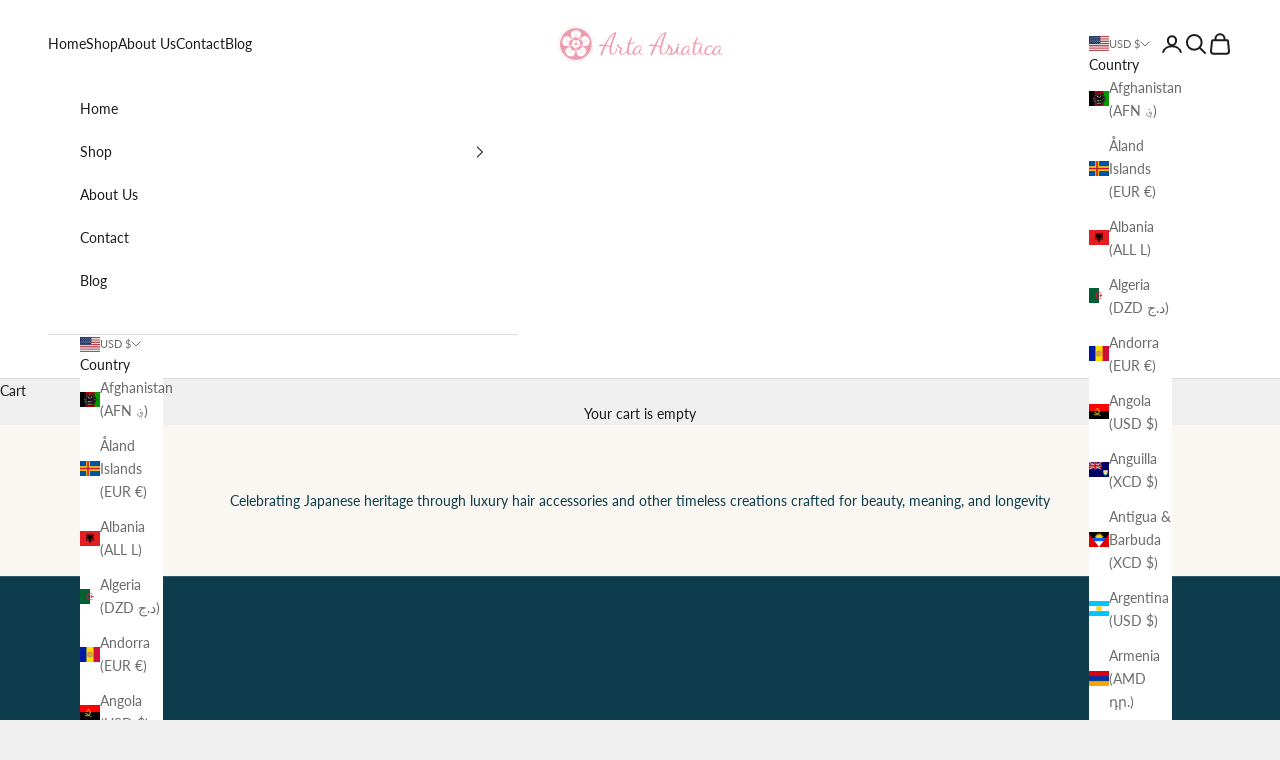

--- FILE ---
content_type: image/svg+xml
request_url: https://artaasiatica.com/cdn/shop/files/Untitled_design_2.svg?v=1755293330&width=1400
body_size: 516974
content:
<svg version="1.2" preserveAspectRatio="xMidYMid meet" height="900" viewBox="0 0 1874.88 675.000002" zoomAndPan="magnify" width="2500" xmlns:xlink="http://www.w3.org/1999/xlink" xmlns="http://www.w3.org/2000/svg"><defs><clipPath id="6d2e1503be"><path d="M 1.328125 0 L 1873.433594 0 L 1873.433594 674 L 1.328125 674 Z M 1.328125 0"></path></clipPath><clipPath id="d80aa3cc9d"><path d="M 27.191406 295 L 374.679688 295 L 374.679688 626 L 27.191406 626 Z M 27.191406 295"></path></clipPath><clipPath id="e290e5b354"><path d="M 768.050781 295 L 1115.535156 295 L 1115.535156 626 L 768.050781 626 Z M 768.050781 295"></path></clipPath><clipPath id="5fc7a576bd"><path d="M 393.328125 295 L 740.816406 295 L 740.816406 626 L 393.328125 626 Z M 393.328125 295"></path></clipPath><clipPath id="5136b2a1a2"><path d="M 1134.167969 295 L 1481.65625 295 L 1481.65625 626 L 1134.167969 626 Z M 1134.167969 295"></path></clipPath><clipPath id="38a4382967"><path d="M 1500.289062 295 L 1847.773438 295 L 1847.773438 626 L 1500.289062 626 Z M 1500.289062 295"></path></clipPath><clipPath id="08bb85b13a"><path d="M 741 0 L 1107.683594 0 L 1107.683594 273 L 741 273 Z M 741 0"></path></clipPath></defs><g id="23653a3ed1"><g clip-path="url(#6d2e1503be)" clip-rule="nonzero"><path d="M 1.328125 0 L 1873.554688 0 L 1873.554688 674 L 1.328125 674 Z M 1.328125 0" style="stroke:none;fill-rule:nonzero;fill:#ffffff;fill-opacity:1;"></path><path d="M 1.328125 0 L 1873.554688 0 L 1873.554688 674 L 1.328125 674 Z M 1.328125 0" style="stroke:none;fill-rule:nonzero;fill:#faf7f2;fill-opacity:1;"></path></g><g clip-path="url(#d80aa3cc9d)" clip-rule="nonzero"><g transform="matrix(1.395523,0,0,1.393943,27.19299,294.576159)"><image preserveAspectRatio="xMidYMid meet" height="238" xlink:href="[data-uri]" width="249"></image></g></g><g clip-path="url(#e290e5b354)" clip-rule="nonzero"><g transform="matrix(1.395523,0,0,1.393943,768.04958,294.576159)"><image preserveAspectRatio="xMidYMid meet" height="238" xlink:href="[data-uri]" width="249"></image></g></g><g clip-path="url(#5fc7a576bd)" clip-rule="nonzero"><g transform="matrix(1.395523,0,0,1.393943,393.329705,294.576159)"><image preserveAspectRatio="xMidYMid meet" height="238" xlink:href="[data-uri]" width="249"></image></g></g><g clip-path="url(#5136b2a1a2)" clip-rule="nonzero"><g transform="matrix(1.395523,0,0,1.393943,1134.169398,294.576159)"><image preserveAspectRatio="xMidYMid meet" height="238" xlink:href="[data-uri]" width="249"></image></g></g><g clip-path="url(#38a4382967)" clip-rule="nonzero"><g transform="matrix(1.395523,0,0,1.393943,1500.289336,294.576159)"><image preserveAspectRatio="xMidYMid meet" height="238" xlink:href="[data-uri]" width="249"></image></g></g><g clip-path="url(#08bb85b13a)" clip-rule="nonzero"><g transform="matrix(1.400597,0,0,1.401769,740.727323,0.0000199704)" mask="url(#e93e3881af)"><image preserveAspectRatio="xMidYMid meet" height="195" xlink:href="[data-uri]" width="262"></image><mask id="e93e3881af"><g><image preserveAspectRatio="xMidYMid meet" height="195" xlink:href="[data-uri]" width="262"></image></g></mask></g></g></g></svg>